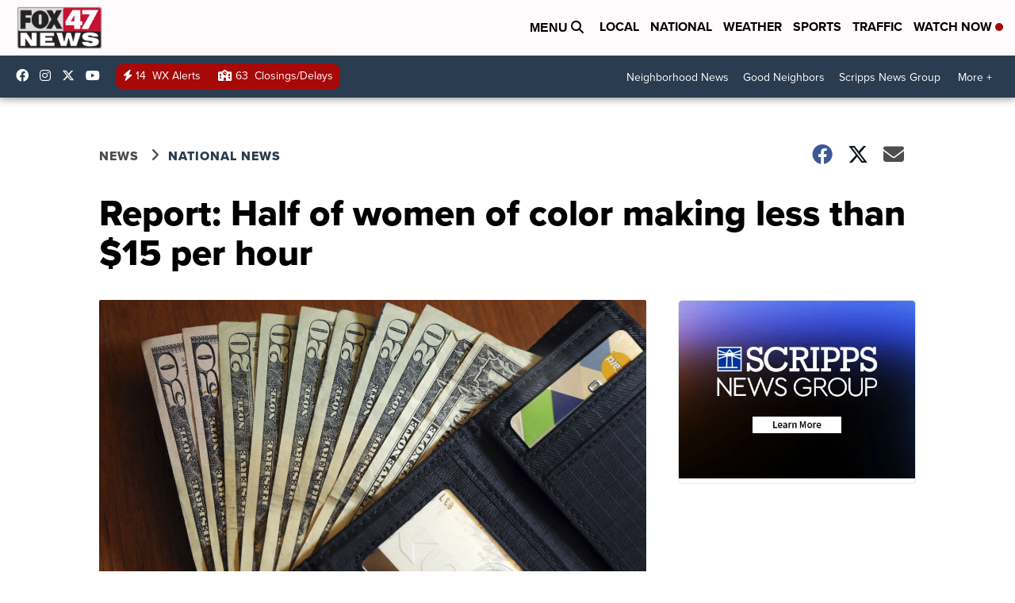

--- FILE ---
content_type: application/javascript; charset=utf-8
request_url: https://fundingchoicesmessages.google.com/f/AGSKWxXrN4CLXycNw_Z7DMYf9tOupYr60yHl1gMri7ibx1KJ2nFjOLPh8jgD_bzBQ50NkwDWp3yPMkx806ea3_IZ_j-sDcpU2K5QE5XG8W51sfb7dBQG-pxzwB0PYkMjEP9tBhPv1Z51g3MTKamvBMy7B8XRWIbnXZQc2-qgkP3TyJgRcV0pyzhJW4wkurEm/_/ad-layers--layer-ads/_672x120__banner_adv_/ad-indicator-
body_size: -1290
content:
window['6e2aae6e-253c-45cf-b21e-227e9615b62b'] = true;